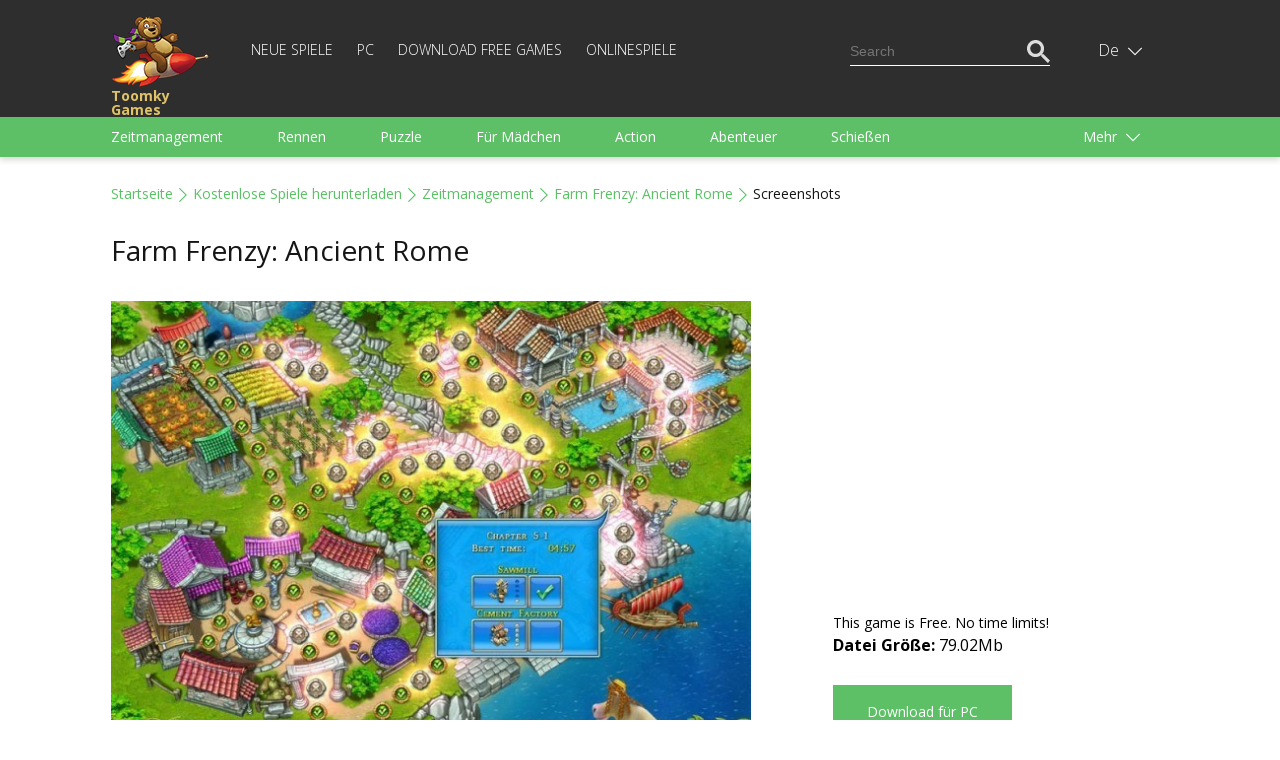

--- FILE ---
content_type: text/html; charset=utf-8
request_url: https://www.google.com/recaptcha/api2/aframe
body_size: 115
content:
<!DOCTYPE HTML><html><head><meta http-equiv="content-type" content="text/html; charset=UTF-8"></head><body><script nonce="_d743Bq7-fidRX7rJP_1Lg">/** Anti-fraud and anti-abuse applications only. See google.com/recaptcha */ try{var clients={'sodar':'https://pagead2.googlesyndication.com/pagead/sodar?'};window.addEventListener("message",function(a){try{if(a.source===window.parent){var b=JSON.parse(a.data);var c=clients[b['id']];if(c){var d=document.createElement('img');d.src=c+b['params']+'&rc='+(localStorage.getItem("rc::a")?sessionStorage.getItem("rc::b"):"");window.document.body.appendChild(d);sessionStorage.setItem("rc::e",parseInt(sessionStorage.getItem("rc::e")||0)+1);localStorage.setItem("rc::h",'1769026358307');}}}catch(b){}});window.parent.postMessage("_grecaptcha_ready", "*");}catch(b){}</script></body></html>